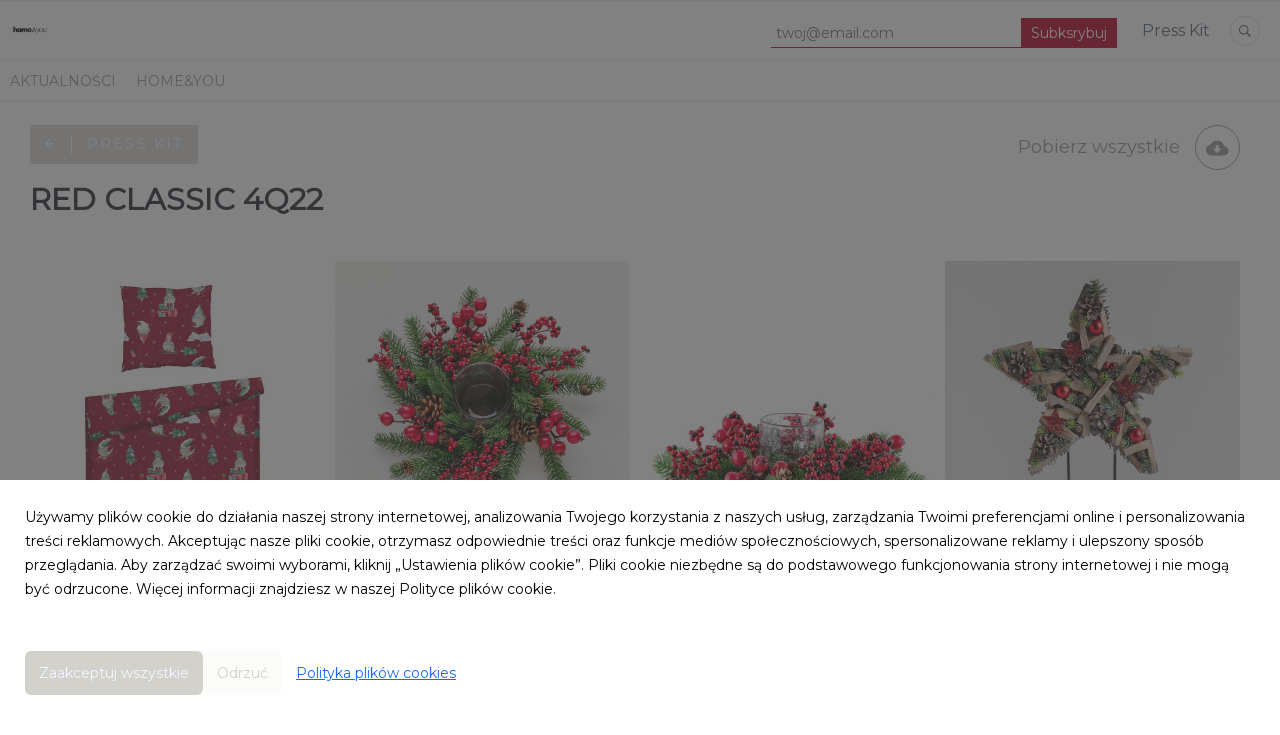

--- FILE ---
content_type: text/html; charset=utf-8
request_url: https://pressroom.home-you.com/presskits/red-classic-4q22/6/page
body_size: 8087
content:
<!DOCTYPE html>
<html lang="pl">
<head>
  <meta charset="utf-8">
  

  <meta content="summary" name="twitter:card" /><link href="https://pressroom.home-you.com/presskits/red-classic-4q22" rel="canonical" /><title>RED CLASSIC 4Q22 - Press Kits - home&amp;you press room</title><meta content="RED CLASSIC 4Q22 - Press Kits - home&amp;you press room" name="twitter:title" /><meta content="RED CLASSIC 4Q22 - Press Kits - home&amp;you press room" property="og:title" /><meta content="homeandyou, pressroom, home you, wnętrze, design, dekoracje, dodatki, home decor, akcesoria, dom, urządzanie" name="keywords" /><meta content="home&amp;you press room" name="description" /><meta content="home&amp;you press room" property="og:description" /><meta content="home&amp;you press room" name="twitter:description" /><meta content="https://prowly-prod.s3.eu-west-1.amazonaws.com/uploads/PressRoom/2252/cover_photo/1211fd11de16362ea11be6cbf041f770.png" property="og:image" /><meta content="https://prowly-prod.s3.eu-west-1.amazonaws.com/uploads/PressRoom/2252/cover_photo/1211fd11de16362ea11be6cbf041f770.png" name="twitter:image:src" />
  <meta content="IE=edge,chrome=1" http-equiv="X-UA-Compatible">
  <meta content="pl" http-equiv="Content-Language">
  <meta name="viewport" content="width=device-width, initial-scale=1.0">
  <style>
      html {
        display: none;
      }
  </style>
    <link rel="alternate" type="application/rss+xml" title="RSS" href=//pressroom.home-you.com/rss>
  <meta content="on" http-equiv="x-dns-prefetch-control" /><link href="https://googletagmanager.com" rel="dns-prefetch" /><link href="https://google-analytics.com" rel="dns-prefetch" /><link href="https://googleadservices.com" rel="dns-prefetch" /><link href="https://cdn.heapanalytics.com" rel="dns-prefetch" /><link href="https://widget.intercom.io" rel="dns-prefetch" /><link href="https://connect.facebook.net" rel="dns-prefetch" />
  <link href="https://prowly-prod.s3.eu-west-1.amazonaws.com/uploads/5986/journals/2252/favicon/image/apple_touch_icon-27ec47c76f58017f7cd4b6169ecbb8c5.png" rel="apple-touch-icon" sizes="180x180" /><link href="https://prowly-prod.s3.eu-west-1.amazonaws.com/uploads/5986/journals/2252/favicon/image/icon_32-cc14af6ef75f14865c33b0a59b39eba3.png" rel="icon" sizes="32x32" type="image/png" /><link href="https://prowly-prod.s3.eu-west-1.amazonaws.com/uploads/5986/journals/2252/favicon/image/icon_16-e3a0a5398dc5f03ed82292bc6a9b34c4.png" rel="icon" sizes="16x16" type="image/png" />
  <script nonce="5uopVHGoa7TmGC1kYsN9ImH1MS2s7vAv9iyUrKZFdps="> </script>
    <link rel="preload" media="screen" href="//pressroom.home-you.com/assets/core_2_theme/all-4ac8691471c3af6079b1655191de50b07c752e59a6c425b34f3354612f5d839d.css" as="style" data-turbolinks-track="true" />
    <script nonce="5uopVHGoa7TmGC1kYsN9ImH1MS2s7vAv9iyUrKZFdps=">
      document.querySelector('link[rel="preload"]').onload = function() {
        this.rel = 'stylesheet';
      };
    </script>
      <style media="screen" type="text/css">
      .bg-client--base, .turbolinks-progress-bar {
        background: #d3d1cc;
      }
      .bg-client--alpha-0, .bg-client--alpha {
        background: rgba(211,209,204,0.8);
      }
      .bg-client--alpha-0-1, .bg-client--alpha-1 {
        background: rgba(211,209,204,0.7);
      }
      .bg-client--alpha-0-2, .bg-client--alpha-2 {
        background: rgba(211,209,204,0.6);
      }
      .bg-client--alpha-0-3, .bg-client--alpha-3 {
        background: rgba(211,209,204,0.5);
      }
      .bg-client--alpha-0-4, .bg-client--alpha-4 {
        background: rgba(211,209,204,0.4);
      }
      .bg-client--alpha-0-5, .bg-client--alpha-5 {
        background: rgba(211,209,204,0.3);
      }
      .bg-client--alpha-0-6, .bg-client--alpha-6 {
        background: rgba(211,209,204,0.1);
      }
      .bg-client--hover:hover {
        background: #d3d1cc;
      }
      .color-client--base {
        color: #d3d1cc;
      }
      .color-client--hover:hover {
        color: #d3d1cc;
      }
      .svg-client--hover:hover svg path {
        fill: #d3d1cc;
      }
      .border-client, .border--client {
        border: 1px solid #d3d1cc;
      }
      .border-client--base, .border--client--base {
        border-color: #d3d1cc !important;
      }
      .border-client--hover:hover, .border--client--hover:hover {
        border: 1px solid #d3d1cc !important;
      }
      .shadow-client--hover:hover, .shadow--client--hover:hover {
        box-shadow: 0px 0px 1px 6px rgba(211,209,204,0.1) !important;
      }
      .shadow-client--hover-2:hover, .shadow--client--hover-2:hover {
        box-shadow: 0px 0px 0px 3px rgba(211,209,204,0.3) !important;
      }
      .border-client--bottom {
        border-bottom: 3px solid #d3d1cc;
      }
      .border-client--top {
        border-top: 3px solid #d3d1cc;
      }
    </style>

  <link href="https://fonts.googleapis.com" rel="preconnect" /><link crossorigin="" href="https://fonts.gstatic.com" rel="preconnect" /><link href="https://fonts.googleapis.com/css2?family=Montserrat&amp;family=Montserrat&amp;display=swap" rel="stylesheet" /><style media="screen" type="text/css"> .header-font { font-family: Montserrat} body, .text-font { font-family:  Montserrat}</style>
  <script nonce="5uopVHGoa7TmGC1kYsN9ImH1MS2s7vAv9iyUrKZFdps="> docReady(function() {   if(getCookie('cookies-agreement') === "true") {     loadScripts();   } }); function loadScripts() {   loadTwitterScripts();   loadFacebookConnect();   loadInstagram(); } function loadInstagram() {   var twitter=document.createElement('script');   twitter.setAttribute("type","text/javascript");   twitter.setAttribute("id","instagram-script");   twitter.setAttribute("async","");   twitter.setAttribute("defer","");   twitter.setAttribute("src","//platform.instagram.com/en_US/embeds.js");   document.getElementsByTagName("head")[0].appendChild(twitter); } function loadTwitterScripts() {   var twitter=document.createElement('script');   twitter.setAttribute("type","text/javascript");   twitter.setAttribute("id","twitter-wjs");   twitter.setAttribute("async","");   twitter.setAttribute("defer","");   twitter.setAttribute("src","//platform.twitter.com/widgets.js");   document.getElementsByTagName("head")[0].appendChild(twitter); } function loadFacebookConnect() {   var facebook=document.createElement('script');   facebook.setAttribute("type","text/javascript");   facebook.setAttribute("id","facebook-script");   facebook.append(`    (function(d, s, id){   var js, fjs = d.getElementsByTagName(s)[0];   if (d.getElementById(id)) {return;}   js = d.createElement(s); js.id = id;   js.src = "https://connect.facebook.net/en_US/sdk.js";   fjs.parentNode.insertBefore(js, fjs);   }(document, 'script', 'facebook-jssdk'));`);   document.getElementsByTagName("head")[0].appendChild(facebook); } function getCookie(key) {   var keyValue = document.cookie.match('(^|;) ?' + key + '=([^;]*)(;|$)');   return keyValue ? keyValue[2] : null; } function docReady(fn) {   if (document.readyState === "complete" || document.readyState === "interactive") {       setTimeout(fn, 1);   } else {       document.addEventListener("DOMContentLoaded", fn);   } }</script>
  
  
  
  
  <script nonce="5uopVHGoa7TmGC1kYsN9ImH1MS2s7vAv9iyUrKZFdps="> function getCookie(key) {   var keyValue = document.cookie.match('(^|;) ?' + key + '=([^;]*)(;|$)');   return keyValue ? keyValue[2] : null; } function docReady(fn) {   if (document.readyState === "complete" || document.readyState === "interactive") {       setTimeout(fn, 1);   } else {      document.addEventListener("DOMContentLoaded", fn);   } }</script>
  
</head>
<body>
  
  <div class="pr-menu-wrapper pr-menu-upper-mobile"><div class="pr-menu pr-menu-upper"><div class="pr-menu-upper-name"><a href="/" rel="" target="" title="home&amp;you"><img alt="home&amp;you logo" class="pr-menu-logo" src="https://prowly-prod.s3.eu-west-1.amazonaws.com/uploads/press_rooms/company_logos/2252/7d6c653cb7db23838b7b3581e6cc0d07.jpg" /></a></div><div class="pr-menu-list-toggle-static margin-right--large"><i class="ion-android-menu pr-menu-mobile-open"></i></div><div class="pr-menu-list-toggle margin-right--large"><i class="ion-android-menu pr-menu-mobile-open"></i></div><div class="display-none--sm padding-right--base"><ul class="pr-menu-list"><div class="newsletter-menu_bar margin-top--small"><div class="form__content-menu flex--right"><div class="errors-container"></div><div class="form-container form__content-menu"><form novalidate="novalidate" action="/journal_newsletter/subscribe" accept-charset="UTF-8" method="post"><input type="hidden" name="authenticity_token" value="em-KSgTe9IB442-4kjh60BlWrZTLaAJxn3NHIE7redrjKNyNh9TQeYLwldHL6GDQ-oIthf5nQQIl_A5tcQUVEQ" autocomplete="off" /><input class="form__input-menu pr-text--medium header-font" name="your_name" placeholder="Your name" style="display: none !important;" type="text" /><input class="form__input-menu pr-text--medium header-font" name="email" placeholder="twoj@email.com" style="border-bottom: 1px solid #bb0329" type="email" /><input name="presenter" type="hidden" value="menu_bar" /><input name="url" type="hidden" value="https://pressroom.home-you.com/presskits/red-classic-4q22/6/page" /><input class="form__button-menu pr-text--large header-font pr-font--condensed color-white" style="background-color: #bb0329" type="submit" value="Subksrybuj" /></form></div></div></div><li class="pr-menu-list-item pr-pr-menu-list-item--alt pr-menu-presskit"><a class="pr-menu-list-item pr-font--condensed header-font" href="/presskits">Press Kit</a></li><li class="pr-menu-list-item pr-pr-menu-list-item--alt"><a class="pr-menu-list-item" href="/search"><i class="ion-ios-search-strong pr-menu-list-item-icon"></i></a></li></ul></div></div><div class="pr-menu pr-menu-lower"><ul class="pr-menu-list flex--space-between flex--grow"><div class="pr-tabs--responsive"><ul class="pr-menu--responsive"><li class="pr-menu-list-item pr-menu-list-item--bottom pr-font--condensed header-font"><a class="pr-font--condensed" href="/releases/news">Aktualności</a></li><li class="pr-menu-list-item pr-menu-list-item--bottom pr-font--condensed header-font"><a class="pr-font--condensed" href="/releases/homeyou">home&amp;you</a></li></ul><div class="pr-menu-more--responsive"><button class="pr-menu-list-item pr-font--uppercase pr-menu-list-item--bottom pr-font--condensed header-font" id="menu-bottom-toggle">Więcej<div class="ion-android-arrow-down flex--right margin-left--base" id="menu-bottom-toggle"></div></button><ul class="pr-menu-list-dropdown"></ul></div></div></ul></div><div class="pr-menu-mobile-container pr-menu pr-menu-mobile"><div class="pr-menu pr-menu-upper" style="position: fixed; top: 0; border: 1px solid #ededed;"><div class="pr-menu-upper-name"><a href="/" rel="" target="" title="home&amp;you"><img alt="home&amp;you logo" class="pr-menu-logo" src="https://prowly-prod.s3.eu-west-1.amazonaws.com/uploads/press_rooms/company_logos/2252/7d6c653cb7db23838b7b3581e6cc0d07.jpg" /></a></div><div class="pr-menu-list-toggle-close margin-right--large"><i class="ion-android-close pr-menu-mobile-close pr-font--dark"></i></div></div><div class="flex--vertical flex--space-between"></div><ul class="pr-menu-list pr-menu-list-mobile"><li class="pr-menu-list-item pr-menu-list-item-mobile"><i class="ion-search pr-input__icon pr-text--xxxlarge margin-left--small margin-right--base"></i><div class="pr-menu-list-item header-font"><form action="/search" accept-charset="UTF-8" method="get"><input type="search" name="q" id="q" value="" placeholder="Szukaj" class="pr-menu-search-mobile" /></form></div></li><li class="pr-menu-list-item pr-menu-list-item-mobile"><a class="pr-menu-list-item pr-font--condensed-regular header-font" href="/releases/news">Aktualności</a></li><li class="pr-menu-list-item pr-menu-list-item-mobile"><a class="pr-menu-list-item pr-font--condensed-regular header-font" href="/releases/homeyou">home&amp;you</a></li><li class="pr-menu-list-item pr-menu-list-item-mobile pr-text--normal"><a class="pr-menu-list-item pr-font--condensed-regular header-font" href="/presskits">Press Kit</a></li></ul><div class="flex flex--horizontal flex--space-between pr-menu-footer padding-bottom--base"><ul class="flex flex--horizontal"></ul><div class="flex flex--horizontal"><div class="flex padding-right--small pr-mobile-menu--socialmedia"><a target="_blank" alt="twitter" rel="nofollow" href="https://twitter.com/intent/tweet?text=https://pressroom.home-you.com/presskits/red-classic-4q22/6/page"><svg class="pr-header--large menu__list-item--icon padding-right--medium padding-left--small" viewBox="0 0 1200 1227" xmlns="http://www.w3.org/2000/svg"><path d="M714.163 519.284L1160.89 0H1055.03L667.137 450.887L357.328 0H0L468.492 681.821L0 1226.37H105.866L515.491 750.218L842.672 1226.37H1200L714.137 519.284H714.163ZM569.165 687.828L521.697 619.934L144.011 79.6944H306.615L611.412 515.685L658.88 583.579L1055.08 1150.3H892.476L569.165 687.854V687.828Z"></path></svg></a><a target="_blank" class="" alt="facebook" rel="nofollow" href="https://www.facebook.com/sharer/sharer.php?u=https://pressroom.home-you.com/presskits/red-classic-4q22/6/page"><i class="ion-social-facebook pr-header--large menu__list-item--icon padding-right--medium padding-left--small"></i></a><a target="_blank" class="" alt="linkedin" rel="nofollow" href="https://www.linkedin.com/shareArticle?mini=true&amp;url=https://pressroom.home-you.com/presskits/red-classic-4q22/6/page"><i class="ion-social-linkedin pr-header--large menu__list-item--icon padding-right--medium padding-left--small"></i></a></div></div></div></div></div><div class="pr-menu-margin pr-presskit-tab-grid"><div class="pr-presskit pr-presskit-grid pr-menu-margin__top"><div class="flex--space-between flex--top"><div class="flex--left"><a href="/presskits"><div class="flex flex--left pr-presskit--return-container bg-client--alpha pr-text--medium pr-text--medium-spacing pr-font--inverted"><div class="pr-presskit--return"><i class="ion-android-arrow-back padding-right--medium"></i></div><div class="pr-font--condensed">Press Kit</div></div></a></div><div class="flex--right flex--top pr-presskit-no-mobile" presskit="8811"><h3 class="pr-header--xxsmall header-font pr-font--regular header--custom margin-right--medium presskit-no-mobile pr-font--condensed">Pobierz wszystkie</h3><object class="margin-right--base"><a class="display-none--sm pr-presskit-download" data-alert="Przepraszamy, pojawił się błąd. Prosimy spróbować później." data-tooltip="inline" href="#" id="8811" target="_self"><i class="pr-icon pr-icon--large ion-android-download color-client--hover border-client--hover"></i></a><div class="attachments-download-spinner hide display--none"><div class="spinner--dots"><div class="bg-client--base bounce0"></div><div class="bg-client--base bounce1"></div><div class="bg-client--base bounce2"></div></div></div></object></div></div><div class="flex--space-between padding-bottom--none flex--top"><div class="flex--left"><h2 class="pr-header--small pr-font--dark pr-font--bold header-font text--main">RED CLASSIC 4Q22</h2></div></div></div></div><div class="pr-presskits-margin"><div class="pr-presskit-grid" data-columns=""><div class="pr-presskit-single-item"><img alt="HOME&amp;YOU_169,99 PLN_63989-CZE-C1420-BN GNOMIO POŚCIEL BAWEŁNIANA.JPG" class="pr-presskit-item--background" src="https://prowly-prod.s3.eu-west-1.amazonaws.com/uploads/5986/assets/472704/large-d8472e5bf48a2df1b5fea404e781013e.jpg" /><div class="pr-presskit-grid__item-container"><h6 class="pr-presskit-item--header pr-font--bold header-font pr-font--condensed-regular">HOME&YOU_169,99 PLN_63989-CZE-C1420-BN GNOMIO POŚCIEL BAWEŁNIANA.JPG</h6><p class="pr-presskit-item--description pr-font--light header-font"></p><div class="flex--horizontal flex--space-between"><div class="flex--horizontal flex--left pr-presskit-item--header pr-font--bold header-font pr-font--condensed-regular">255 KB</div><div class="flex--horizontal flex--right"><object><a download="https://prowly-prod.s3.eu-west-1.amazonaws.com/uploads/5986/assets/472704/original-cc6d51b49f67b87e8dc1ec6bfc4dad4d.jpg" href="https://prowly-prod.s3.eu-west-1.amazonaws.com/uploads/5986/assets/472704/original-cc6d51b49f67b87e8dc1ec6bfc4dad4d.jpg" target="_blank"><i class="pr-presskit__footer-2 pr-shape--circle pr-shape--normal ion-android-download color-client--base" style="background: white; margin: 5px 5px 15px 5px"></i></a></object></div></div></div></div><div class="pr-presskit-single-item"><img alt="HOME&amp;YOU_169,99 PLN_59266-CZE-ŚWCZN-BN BERRIOS ŚWIECZNIK.JPG" class="pr-presskit-item--background" src="https://prowly-prod.s3.eu-west-1.amazonaws.com/uploads/5986/assets/472703/large-0c6d41639c576ddce80f9a4f46c8e22e.jpg" /><div class="pr-presskit-grid__item-container"><h6 class="pr-presskit-item--header pr-font--bold header-font pr-font--condensed-regular">HOME&YOU_169,99 PLN_59266-CZE-ŚWCZN-BN BERRIOS ŚWIECZNIK.JPG</h6><p class="pr-presskit-item--description pr-font--light header-font"></p><div class="flex--horizontal flex--space-between"><div class="flex--horizontal flex--left pr-presskit-item--header pr-font--bold header-font pr-font--condensed-regular">3,78 MB</div><div class="flex--horizontal flex--right"><object><a download="https://prowly-prod.s3.eu-west-1.amazonaws.com/uploads/5986/assets/472703/original-53cd6f2154b2e80ca4251a3523ba1d86.jpg" href="https://prowly-prod.s3.eu-west-1.amazonaws.com/uploads/5986/assets/472703/original-53cd6f2154b2e80ca4251a3523ba1d86.jpg" target="_blank"><i class="pr-presskit__footer-2 pr-shape--circle pr-shape--normal ion-android-download color-client--base" style="background: white; margin: 5px 5px 15px 5px"></i></a></object></div></div></div></div><div class="pr-presskit-single-item"><img alt="HOME&amp;YOU_169,99 PLN_59266-CZE-ŚWCZN-BN BERRIOS ŚWIECZNIK (1).JPG" class="pr-presskit-item--background" src="https://prowly-prod.s3.eu-west-1.amazonaws.com/uploads/5986/assets/472702/large-e179b4f91e8dd6bf5dba38236f6b334e.jpg" /><div class="pr-presskit-grid__item-container"><h6 class="pr-presskit-item--header pr-font--bold header-font pr-font--condensed-regular">HOME&YOU_169,99 PLN_59266-CZE-ŚWCZN-BN BERRIOS ŚWIECZNIK (1).JPG</h6><p class="pr-presskit-item--description pr-font--light header-font"></p><div class="flex--horizontal flex--space-between"><div class="flex--horizontal flex--left pr-presskit-item--header pr-font--bold header-font pr-font--condensed-regular">2,99 MB</div><div class="flex--horizontal flex--right"><object><a download="https://prowly-prod.s3.eu-west-1.amazonaws.com/uploads/5986/assets/472702/original-c99e4d7acd02f2bc19d0f70922cfe590.jpg" href="https://prowly-prod.s3.eu-west-1.amazonaws.com/uploads/5986/assets/472702/original-c99e4d7acd02f2bc19d0f70922cfe590.jpg" target="_blank"><i class="pr-presskit__footer-2 pr-shape--circle pr-shape--normal ion-android-download color-client--base" style="background: white; margin: 5px 5px 15px 5px"></i></a></object></div></div></div></div><div class="pr-presskit-single-item"><img alt="HOME&amp;YOU_159,99 PLN_63378-CZE-H0045-BN STARFULG2 STROIK.JPG" class="pr-presskit-item--background" src="https://prowly-prod.s3.eu-west-1.amazonaws.com/uploads/5986/assets/472701/large-0500195d4aebb3896167bed3c25f33b7.jpg" /><div class="pr-presskit-grid__item-container"><h6 class="pr-presskit-item--header pr-font--bold header-font pr-font--condensed-regular">HOME&YOU_159,99 PLN_63378-CZE-H0045-BN STARFULG2 STROIK.JPG</h6><p class="pr-presskit-item--description pr-font--light header-font"></p><div class="flex--horizontal flex--space-between"><div class="flex--horizontal flex--left pr-presskit-item--header pr-font--bold header-font pr-font--condensed-regular">2,85 MB</div><div class="flex--horizontal flex--right"><object><a download="https://prowly-prod.s3.eu-west-1.amazonaws.com/uploads/5986/assets/472701/original-0d53ef73cb862ac494d428e935da2ae8.jpg" href="https://prowly-prod.s3.eu-west-1.amazonaws.com/uploads/5986/assets/472701/original-0d53ef73cb862ac494d428e935da2ae8.jpg" target="_blank"><i class="pr-presskit__footer-2 pr-shape--circle pr-shape--normal ion-android-download color-client--base" style="background: white; margin: 5px 5px 15px 5px"></i></a></object></div></div></div></div><div class="pr-presskit-single-item"><img alt="HOME&amp;YOU_159,99 PLN_63378-CZE-H0045-BN STARFULG2 STROIK (2).JPG" class="pr-presskit-item--background" src="https://prowly-prod.s3.eu-west-1.amazonaws.com/uploads/5986/assets/472700/large-189afd0133fe9e24a0a0600c85ab589a.jpg" /><div class="pr-presskit-grid__item-container"><h6 class="pr-presskit-item--header pr-font--bold header-font pr-font--condensed-regular">HOME&YOU_159,99 PLN_63378-CZE-H0045-BN STARFULG2 STROIK (2).JPG</h6><p class="pr-presskit-item--description pr-font--light header-font"></p><div class="flex--horizontal flex--space-between"><div class="flex--horizontal flex--left pr-presskit-item--header pr-font--bold header-font pr-font--condensed-regular">5,03 MB</div><div class="flex--horizontal flex--right"><object><a download="https://prowly-prod.s3.eu-west-1.amazonaws.com/uploads/5986/assets/472700/original-2e689606327ccaaaf7731dc389611670.jpg" href="https://prowly-prod.s3.eu-west-1.amazonaws.com/uploads/5986/assets/472700/original-2e689606327ccaaaf7731dc389611670.jpg" target="_blank"><i class="pr-presskit__footer-2 pr-shape--circle pr-shape--normal ion-android-download color-client--base" style="background: white; margin: 5px 5px 15px 5px"></i></a></object></div></div></div></div><div class="pr-presskit-single-item"><img alt="HOME&amp;YOU_159,99 PLN_63378-CZE-H0045-BN STARFULG2 STROIK (1).JPG" class="pr-presskit-item--background" src="https://prowly-prod.s3.eu-west-1.amazonaws.com/uploads/5986/assets/472699/large-8a4a50db280979ba38618b925d718f54.jpg" /><div class="pr-presskit-grid__item-container"><h6 class="pr-presskit-item--header pr-font--bold header-font pr-font--condensed-regular">HOME&YOU_159,99 PLN_63378-CZE-H0045-BN STARFULG2 STROIK (1).JPG</h6><p class="pr-presskit-item--description pr-font--light header-font"></p><div class="flex--horizontal flex--space-between"><div class="flex--horizontal flex--left pr-presskit-item--header pr-font--bold header-font pr-font--condensed-regular">2,84 MB</div><div class="flex--horizontal flex--right"><object><a download="https://prowly-prod.s3.eu-west-1.amazonaws.com/uploads/5986/assets/472699/original-d0048c55ab9abc0f22533b3b3a602773.jpg" href="https://prowly-prod.s3.eu-west-1.amazonaws.com/uploads/5986/assets/472699/original-d0048c55ab9abc0f22533b3b3a602773.jpg" target="_blank"><i class="pr-presskit__footer-2 pr-shape--circle pr-shape--normal ion-android-download color-client--base" style="background: white; margin: 5px 5px 15px 5px"></i></a></object></div></div></div></div><div class="pr-presskit-single-item"><img alt="HOME&amp;YOU_159,99 PLN_18647-CZE9-POJEM-BN SACK POJEMNIK.JPG" class="pr-presskit-item--background" src="https://prowly-prod.s3.eu-west-1.amazonaws.com/uploads/5986/assets/472698/large-eff0c5a154e928fb4393a8bfd1139a3e.jpg" /><div class="pr-presskit-grid__item-container"><h6 class="pr-presskit-item--header pr-font--bold header-font pr-font--condensed-regular">HOME&YOU_159,99 PLN_18647-CZE9-POJEM-BN SACK POJEMNIK.JPG</h6><p class="pr-presskit-item--description pr-font--light header-font"></p><div class="flex--horizontal flex--space-between"><div class="flex--horizontal flex--left pr-presskit-item--header pr-font--bold header-font pr-font--condensed-regular">2,91 MB</div><div class="flex--horizontal flex--right"><object><a download="https://prowly-prod.s3.eu-west-1.amazonaws.com/uploads/5986/assets/472698/original-4d64297a1eb521cd5e4bf3925f6eefd1.jpg" href="https://prowly-prod.s3.eu-west-1.amazonaws.com/uploads/5986/assets/472698/original-4d64297a1eb521cd5e4bf3925f6eefd1.jpg" target="_blank"><i class="pr-presskit__footer-2 pr-shape--circle pr-shape--normal ion-android-download color-client--base" style="background: white; margin: 5px 5px 15px 5px"></i></a></object></div></div></div></div><div class="pr-presskit-single-item"><img alt="HOME&amp;YOU_149,99 PLN_70795-ZŁO-BN-H0035 SHINESSO STROIK.JPG" class="pr-presskit-item--background" src="https://prowly-prod.s3.eu-west-1.amazonaws.com/uploads/5986/assets/472697/large-8b9f7aa23b5cfb0b4084fe82ba9daf0d.jpg" /><div class="pr-presskit-grid__item-container"><h6 class="pr-presskit-item--header pr-font--bold header-font pr-font--condensed-regular">HOME&YOU_149,99 PLN_70795-ZŁO-BN-H0035 SHINESSO STROIK.JPG</h6><p class="pr-presskit-item--description pr-font--light header-font"></p><div class="flex--horizontal flex--space-between"><div class="flex--horizontal flex--left pr-presskit-item--header pr-font--bold header-font pr-font--condensed-regular">3,08 MB</div><div class="flex--horizontal flex--right"><object><a download="https://prowly-prod.s3.eu-west-1.amazonaws.com/uploads/5986/assets/472697/original-2943192980ed0e4f5a3594a71e7cc216.jpg" href="https://prowly-prod.s3.eu-west-1.amazonaws.com/uploads/5986/assets/472697/original-2943192980ed0e4f5a3594a71e7cc216.jpg" target="_blank"><i class="pr-presskit__footer-2 pr-shape--circle pr-shape--normal ion-android-download color-client--base" style="background: white; margin: 5px 5px 15px 5px"></i></a></object></div></div></div></div><div class="pr-presskit-single-item"><img alt="HOME&amp;YOU_149,99 PLN_70795-ZŁO-BN-H0035 SHINESSO STROIK (1).JPG" class="pr-presskit-item--background" src="https://prowly-prod.s3.eu-west-1.amazonaws.com/uploads/5986/assets/472696/large-7ad698e4fb88df93cb2e477cbc42ead6.jpg" /><div class="pr-presskit-grid__item-container"><h6 class="pr-presskit-item--header pr-font--bold header-font pr-font--condensed-regular">HOME&YOU_149,99 PLN_70795-ZŁO-BN-H0035 SHINESSO STROIK (1).JPG</h6><p class="pr-presskit-item--description pr-font--light header-font"></p><div class="flex--horizontal flex--space-between"><div class="flex--horizontal flex--left pr-presskit-item--header pr-font--bold header-font pr-font--condensed-regular">3,52 MB</div><div class="flex--horizontal flex--right"><object><a download="https://prowly-prod.s3.eu-west-1.amazonaws.com/uploads/5986/assets/472696/original-8d66881a1ae376024488c5ebd5df296c.jpg" href="https://prowly-prod.s3.eu-west-1.amazonaws.com/uploads/5986/assets/472696/original-8d66881a1ae376024488c5ebd5df296c.jpg" target="_blank"><i class="pr-presskit__footer-2 pr-shape--circle pr-shape--normal ion-android-download color-client--base" style="background: white; margin: 5px 5px 15px 5px"></i></a></object></div></div></div></div><div class="pr-presskit-single-item"><img alt="HOME&amp;YOU_149,99 PLN_63569-CZE-WIANE-BN BAYAS WIANEK.JPG" class="pr-presskit-item--background" src="https://prowly-prod.s3.eu-west-1.amazonaws.com/uploads/5986/assets/472695/large-45be506823e577601ab97d6b6ed76ffc.jpg" /><div class="pr-presskit-grid__item-container"><h6 class="pr-presskit-item--header pr-font--bold header-font pr-font--condensed-regular">HOME&YOU_149,99 PLN_63569-CZE-WIANE-BN BAYAS WIANEK.JPG</h6><p class="pr-presskit-item--description pr-font--light header-font"></p><div class="flex--horizontal flex--space-between"><div class="flex--horizontal flex--left pr-presskit-item--header pr-font--bold header-font pr-font--condensed-regular">9,8 MB</div><div class="flex--horizontal flex--right"><object><a download="https://prowly-prod.s3.eu-west-1.amazonaws.com/uploads/5986/assets/472695/original-7abbda48391ffc3f3110465723f39aaf.jpg" href="https://prowly-prod.s3.eu-west-1.amazonaws.com/uploads/5986/assets/472695/original-7abbda48391ffc3f3110465723f39aaf.jpg" target="_blank"><i class="pr-presskit__footer-2 pr-shape--circle pr-shape--normal ion-android-download color-client--base" style="background: white; margin: 5px 5px 15px 5px"></i></a></object></div></div></div></div><div class="pr-presskit-single-item"><img alt="HOME&amp;YOU_149,99 PLN_63569-CZE-WIANE-BN BAYAS WIANEK (1).JPG" class="pr-presskit-item--background" src="https://prowly-prod.s3.eu-west-1.amazonaws.com/uploads/5986/assets/472694/large-97578647ed6ef18c65283d05d827ec1c.jpg" /><div class="pr-presskit-grid__item-container"><h6 class="pr-presskit-item--header pr-font--bold header-font pr-font--condensed-regular">HOME&YOU_149,99 PLN_63569-CZE-WIANE-BN BAYAS WIANEK (1).JPG</h6><p class="pr-presskit-item--description pr-font--light header-font"></p><div class="flex--horizontal flex--space-between"><div class="flex--horizontal flex--left pr-presskit-item--header pr-font--bold header-font pr-font--condensed-regular">3,82 MB</div><div class="flex--horizontal flex--right"><object><a download="https://prowly-prod.s3.eu-west-1.amazonaws.com/uploads/5986/assets/472694/original-5fb2802fd9bde4d7ee416dfc1a0bb2ca.jpg" href="https://prowly-prod.s3.eu-west-1.amazonaws.com/uploads/5986/assets/472694/original-5fb2802fd9bde4d7ee416dfc1a0bb2ca.jpg" target="_blank"><i class="pr-presskit__footer-2 pr-shape--circle pr-shape--normal ion-android-download color-client--base" style="background: white; margin: 5px 5px 15px 5px"></i></a></object></div></div></div></div><div class="pr-presskit-single-item"><img alt="HOME&amp;YOU_149,99 PLN_63479-CZE9-PATER-BN HAPPYSANTA 2 PATERA.JPG" class="pr-presskit-item--background" src="https://prowly-prod.s3.eu-west-1.amazonaws.com/uploads/5986/assets/472693/large-d0f24b9219ba4f134abc604e8b8861f7.jpg" /><div class="pr-presskit-grid__item-container"><h6 class="pr-presskit-item--header pr-font--bold header-font pr-font--condensed-regular">HOME&YOU_149,99 PLN_63479-CZE9-PATER-BN HAPPYSANTA 2 PATERA.JPG</h6><p class="pr-presskit-item--description pr-font--light header-font"></p><div class="flex--horizontal flex--space-between"><div class="flex--horizontal flex--left pr-presskit-item--header pr-font--bold header-font pr-font--condensed-regular">2,79 MB</div><div class="flex--horizontal flex--right"><object><a download="https://prowly-prod.s3.eu-west-1.amazonaws.com/uploads/5986/assets/472693/original-7918f13652599538599f5ff011f11930.jpg" href="https://prowly-prod.s3.eu-west-1.amazonaws.com/uploads/5986/assets/472693/original-7918f13652599538599f5ff011f11930.jpg" target="_blank"><i class="pr-presskit__footer-2 pr-shape--circle pr-shape--normal ion-android-download color-client--base" style="background: white; margin: 5px 5px 15px 5px"></i></a></object></div></div></div></div><div class="pr-presskit-single-item"><img alt="HOME&amp;YOU_149,99 PLN_63479-CZE9-PATER-BN HAPPYSANTA 2 PATERA (1).JPG" class="pr-presskit-item--background" src="https://prowly-prod.s3.eu-west-1.amazonaws.com/uploads/5986/assets/472692/large-326dde35aa07ef6c1d5102159919167e.jpg" /><div class="pr-presskit-grid__item-container"><h6 class="pr-presskit-item--header pr-font--bold header-font pr-font--condensed-regular">HOME&YOU_149,99 PLN_63479-CZE9-PATER-BN HAPPYSANTA 2 PATERA (1).JPG</h6><p class="pr-presskit-item--description pr-font--light header-font"></p><div class="flex--horizontal flex--space-between"><div class="flex--horizontal flex--left pr-presskit-item--header pr-font--bold header-font pr-font--condensed-regular">3,58 MB</div><div class="flex--horizontal flex--right"><object><a download="https://prowly-prod.s3.eu-west-1.amazonaws.com/uploads/5986/assets/472692/original-cce841d7aa85072cc33c13146c97cafd.jpg" href="https://prowly-prod.s3.eu-west-1.amazonaws.com/uploads/5986/assets/472692/original-cce841d7aa85072cc33c13146c97cafd.jpg" target="_blank"><i class="pr-presskit__footer-2 pr-shape--circle pr-shape--normal ion-android-download color-client--base" style="background: white; margin: 5px 5px 15px 5px"></i></a></object></div></div></div></div><div class="pr-presskit-single-item"><img alt="HOME&amp;YOU_149,99 PLN_63377-MIX-H0035-BN SHINESS STROIK.JPG" class="pr-presskit-item--background" src="https://prowly-prod.s3.eu-west-1.amazonaws.com/uploads/5986/assets/472691/large-47a00d78685f3f70bcfda0b48f36a65a.jpg" /><div class="pr-presskit-grid__item-container"><h6 class="pr-presskit-item--header pr-font--bold header-font pr-font--condensed-regular">HOME&YOU_149,99 PLN_63377-MIX-H0035-BN SHINESS STROIK.JPG</h6><p class="pr-presskit-item--description pr-font--light header-font"></p><div class="flex--horizontal flex--space-between"><div class="flex--horizontal flex--left pr-presskit-item--header pr-font--bold header-font pr-font--condensed-regular">3,07 MB</div><div class="flex--horizontal flex--right"><object><a download="https://prowly-prod.s3.eu-west-1.amazonaws.com/uploads/5986/assets/472691/original-a6f8af5382166bf269141c5de129f41c.jpg" href="https://prowly-prod.s3.eu-west-1.amazonaws.com/uploads/5986/assets/472691/original-a6f8af5382166bf269141c5de129f41c.jpg" target="_blank"><i class="pr-presskit__footer-2 pr-shape--circle pr-shape--normal ion-android-download color-client--base" style="background: white; margin: 5px 5px 15px 5px"></i></a></object></div></div></div></div><div class="pr-presskit-single-item"><img alt="HOME&amp;YOU_149,99 PLN_63377-MIX-H0035-BN SHINESS STROIK (1).JPG" class="pr-presskit-item--background" src="https://prowly-prod.s3.eu-west-1.amazonaws.com/uploads/5986/assets/472690/large-6fe6264c774c5c48231b7607a34986a3.jpg" /><div class="pr-presskit-grid__item-container"><h6 class="pr-presskit-item--header pr-font--bold header-font pr-font--condensed-regular">HOME&YOU_149,99 PLN_63377-MIX-H0035-BN SHINESS STROIK (1).JPG</h6><p class="pr-presskit-item--description pr-font--light header-font"></p><div class="flex--horizontal flex--space-between"><div class="flex--horizontal flex--left pr-presskit-item--header pr-font--bold header-font pr-font--condensed-regular">4,45 MB</div><div class="flex--horizontal flex--right"><object><a download="https://prowly-prod.s3.eu-west-1.amazonaws.com/uploads/5986/assets/472690/original-c609e84ed83e66b99aecf43a5fbcf4ba.jpg" href="https://prowly-prod.s3.eu-west-1.amazonaws.com/uploads/5986/assets/472690/original-c609e84ed83e66b99aecf43a5fbcf4ba.jpg" target="_blank"><i class="pr-presskit__footer-2 pr-shape--circle pr-shape--normal ion-android-download color-client--base" style="background: white; margin: 5px 5px 15px 5px"></i></a></object></div></div></div></div><div class="pr-presskit-single-item"><img alt="HOME&amp;YOU_139,99 PLN_70155-ZIE9-BN-PATER SACKA PATERA.JPG" class="pr-presskit-item--background" src="https://prowly-prod.s3.eu-west-1.amazonaws.com/uploads/5986/assets/472688/large-540841aef06e9bd0af523928722d467c.jpg" /><div class="pr-presskit-grid__item-container"><h6 class="pr-presskit-item--header pr-font--bold header-font pr-font--condensed-regular">HOME&YOU_139,99 PLN_70155-ZIE9-BN-PATER SACKA PATERA.JPG</h6><p class="pr-presskit-item--description pr-font--light header-font"></p><div class="flex--horizontal flex--space-between"><div class="flex--horizontal flex--left pr-presskit-item--header pr-font--bold header-font pr-font--condensed-regular">1,89 MB</div><div class="flex--horizontal flex--right"><object><a download="https://prowly-prod.s3.eu-west-1.amazonaws.com/uploads/5986/assets/472688/original-b8541828c2d53f34b2e5350d57de280f.jpg" href="https://prowly-prod.s3.eu-west-1.amazonaws.com/uploads/5986/assets/472688/original-b8541828c2d53f34b2e5350d57de280f.jpg" target="_blank"><i class="pr-presskit__footer-2 pr-shape--circle pr-shape--normal ion-android-download color-client--base" style="background: white; margin: 5px 5px 15px 5px"></i></a></object></div></div></div></div><div class="pr-presskit-single-item"><img alt="HOME&amp;YOU_139,99 PLN_70155-ZIE9-BN-PATER SACKA PATERA (1).JPG" class="pr-presskit-item--background" src="https://prowly-prod.s3.eu-west-1.amazonaws.com/uploads/5986/assets/472686/large-e1d157331a703e8a45762359c1debe4c.jpg" /><div class="pr-presskit-grid__item-container"><h6 class="pr-presskit-item--header pr-font--bold header-font pr-font--condensed-regular">HOME&YOU_139,99 PLN_70155-ZIE9-BN-PATER SACKA PATERA (1).JPG</h6><p class="pr-presskit-item--description pr-font--light header-font"></p><div class="flex--horizontal flex--space-between"><div class="flex--horizontal flex--left pr-presskit-item--header pr-font--bold header-font pr-font--condensed-regular">4,37 MB</div><div class="flex--horizontal flex--right"><object><a download="https://prowly-prod.s3.eu-west-1.amazonaws.com/uploads/5986/assets/472686/original-2c6882de7fdf0d26f3502da4b6a176f5.jpg" href="https://prowly-prod.s3.eu-west-1.amazonaws.com/uploads/5986/assets/472686/original-2c6882de7fdf0d26f3502da4b6a176f5.jpg" target="_blank"><i class="pr-presskit__footer-2 pr-shape--circle pr-shape--normal ion-android-download color-client--base" style="background: white; margin: 5px 5px 15px 5px"></i></a></object></div></div></div></div><div class="pr-presskit-single-item"><img alt="HOME&amp;YOU_139,99 PLN_64236-SRE-ŁAŃ-BN SABINE ŁAŃCUCH.JPG" class="pr-presskit-item--background" src="https://prowly-prod.s3.eu-west-1.amazonaws.com/uploads/5986/assets/472684/large-bba81751f4ee8183e282f2000553ec4b.jpg" /><div class="pr-presskit-grid__item-container"><h6 class="pr-presskit-item--header pr-font--bold header-font pr-font--condensed-regular">HOME&YOU_139,99 PLN_64236-SRE-ŁAŃ-BN SABINE ŁAŃCUCH.JPG</h6><p class="pr-presskit-item--description pr-font--light header-font"></p><div class="flex--horizontal flex--space-between"><div class="flex--horizontal flex--left pr-presskit-item--header pr-font--bold header-font pr-font--condensed-regular">4,54 MB</div><div class="flex--horizontal flex--right"><object><a download="https://prowly-prod.s3.eu-west-1.amazonaws.com/uploads/5986/assets/472684/original-33ef462f2c31bc422b1a10bd524ce41a.jpg" href="https://prowly-prod.s3.eu-west-1.amazonaws.com/uploads/5986/assets/472684/original-33ef462f2c31bc422b1a10bd524ce41a.jpg" target="_blank"><i class="pr-presskit__footer-2 pr-shape--circle pr-shape--normal ion-android-download color-client--base" style="background: white; margin: 5px 5px 15px 5px"></i></a></object></div></div></div></div><div class="pr-presskit-single-item"><img alt="HOME&amp;YOU_139,99 PLN_64236-SRE-ŁAŃ-BN SABINE ŁAŃCUCH (1).JPG" class="pr-presskit-item--background" src="https://prowly-prod.s3.eu-west-1.amazonaws.com/uploads/5986/assets/472682/large-31544dae71387c1cedd682a11b265579.jpg" /><div class="pr-presskit-grid__item-container"><h6 class="pr-presskit-item--header pr-font--bold header-font pr-font--condensed-regular">HOME&YOU_139,99 PLN_64236-SRE-ŁAŃ-BN SABINE ŁAŃCUCH (1).JPG</h6><p class="pr-presskit-item--description pr-font--light header-font"></p><div class="flex--horizontal flex--space-between"><div class="flex--horizontal flex--left pr-presskit-item--header pr-font--bold header-font pr-font--condensed-regular">4,15 MB</div><div class="flex--horizontal flex--right"><object><a download="https://prowly-prod.s3.eu-west-1.amazonaws.com/uploads/5986/assets/472682/original-9fb8429422decaccbdc325863511f328.jpg" href="https://prowly-prod.s3.eu-west-1.amazonaws.com/uploads/5986/assets/472682/original-9fb8429422decaccbdc325863511f328.jpg" target="_blank"><i class="pr-presskit__footer-2 pr-shape--circle pr-shape--normal ion-android-download color-client--base" style="background: white; margin: 5px 5px 15px 5px"></i></a></object></div></div></div></div><div class="pr-presskit-single-item"><img alt="HOME&amp;YOU_139,99 PLN_59245-CZE-KULA-BN SNOWMANTOWN KULA ŚNIEŻNA Z POZYTYWKĄ.JPG" class="pr-presskit-item--background" src="https://prowly-prod.s3.eu-west-1.amazonaws.com/uploads/5986/assets/472680/large-178ec2761efdbe071a50bfe6ca3be80e.jpg" /><div class="pr-presskit-grid__item-container"><h6 class="pr-presskit-item--header pr-font--bold header-font pr-font--condensed-regular">HOME&YOU_139,99 PLN_59245-CZE-KULA-BN SNOWMANTOWN KULA ŚNIEŻNA Z POZYTYWKĄ.JPG</h6><p class="pr-presskit-item--description pr-font--light header-font"></p><div class="flex--horizontal flex--space-between"><div class="flex--horizontal flex--left pr-presskit-item--header pr-font--bold header-font pr-font--condensed-regular">5,04 MB</div><div class="flex--horizontal flex--right"><object><a download="https://prowly-prod.s3.eu-west-1.amazonaws.com/uploads/5986/assets/472680/original-4a95e2912952753240878aa5267cdc70.jpg" href="https://prowly-prod.s3.eu-west-1.amazonaws.com/uploads/5986/assets/472680/original-4a95e2912952753240878aa5267cdc70.jpg" target="_blank"><i class="pr-presskit__footer-2 pr-shape--circle pr-shape--normal ion-android-download color-client--base" style="background: white; margin: 5px 5px 15px 5px"></i></a></object></div></div></div></div><div class="pr-presskit-single-item"><img alt="HOME&amp;YOU_139,99 PLN_59245-CZE-KULA-BN SNOWMANTOWN KULA ŚNIEŻNA Z POZYTYWKĄ (2).JPG" class="pr-presskit-item--background" src="https://prowly-prod.s3.eu-west-1.amazonaws.com/uploads/5986/assets/472678/large-d0fa6797992c8f68f954b028964a8e62.jpg" /><div class="pr-presskit-grid__item-container"><h6 class="pr-presskit-item--header pr-font--bold header-font pr-font--condensed-regular">HOME&YOU_139,99 PLN_59245-CZE-KULA-BN SNOWMANTOWN KULA ŚNIEŻNA Z POZYTYWKĄ (2).JPG</h6><p class="pr-presskit-item--description pr-font--light header-font"></p><div class="flex--horizontal flex--space-between"><div class="flex--horizontal flex--left pr-presskit-item--header pr-font--bold header-font pr-font--condensed-regular">3,21 MB</div><div class="flex--horizontal flex--right"><object><a download="https://prowly-prod.s3.eu-west-1.amazonaws.com/uploads/5986/assets/472678/original-ea7a1562cf59e7a755213c862d4915e1.jpg" href="https://prowly-prod.s3.eu-west-1.amazonaws.com/uploads/5986/assets/472678/original-ea7a1562cf59e7a755213c862d4915e1.jpg" target="_blank"><i class="pr-presskit__footer-2 pr-shape--circle pr-shape--normal ion-android-download color-client--base" style="background: white; margin: 5px 5px 15px 5px"></i></a></object></div></div></div></div><div class="pr-presskit-single-item"><img alt="HOME&amp;YOU_139,99 PLN_59245-CZE-KULA-BN SNOWMANTOWN KULA ŚNIEŻNA Z POZYTYWKĄ (1).JPG" class="pr-presskit-item--background" src="https://prowly-prod.s3.eu-west-1.amazonaws.com/uploads/5986/assets/472676/large-2c62e750f0c6603f2fc2cdf93911a9e0.jpg" /><div class="pr-presskit-grid__item-container"><h6 class="pr-presskit-item--header pr-font--bold header-font pr-font--condensed-regular">HOME&YOU_139,99 PLN_59245-CZE-KULA-BN SNOWMANTOWN KULA ŚNIEŻNA Z POZYTYWKĄ (1).JPG</h6><p class="pr-presskit-item--description pr-font--light header-font"></p><div class="flex--horizontal flex--space-between"><div class="flex--horizontal flex--left pr-presskit-item--header pr-font--bold header-font pr-font--condensed-regular">2,94 MB</div><div class="flex--horizontal flex--right"><object><a download="https://prowly-prod.s3.eu-west-1.amazonaws.com/uploads/5986/assets/472676/original-e084b1eb40ebce6f0b93b3a8e5820bdb.jpg" href="https://prowly-prod.s3.eu-west-1.amazonaws.com/uploads/5986/assets/472676/original-e084b1eb40ebce6f0b93b3a8e5820bdb.jpg" target="_blank"><i class="pr-presskit__footer-2 pr-shape--circle pr-shape--normal ion-android-download color-client--base" style="background: white; margin: 5px 5px 15px 5px"></i></a></object></div></div></div></div><div class="pr-presskit-single-item"><img alt="HOME&amp;YOU_129,99 PLN_70577-CZE-BN-KULA CAMINOS KULA ŚNIEŻNA Z POZYTYWKĄ.JPG" class="pr-presskit-item--background" src="https://prowly-prod.s3.eu-west-1.amazonaws.com/uploads/5986/assets/472675/large-3b51dd810dcae6fea4a35efa8ad7e559.jpg" /><div class="pr-presskit-grid__item-container"><h6 class="pr-presskit-item--header pr-font--bold header-font pr-font--condensed-regular">HOME&YOU_129,99 PLN_70577-CZE-BN-KULA CAMINOS KULA ŚNIEŻNA Z POZYTYWKĄ.JPG</h6><p class="pr-presskit-item--description pr-font--light header-font"></p><div class="flex--horizontal flex--space-between"><div class="flex--horizontal flex--left pr-presskit-item--header pr-font--bold header-font pr-font--condensed-regular">5,16 MB</div><div class="flex--horizontal flex--right"><object><a download="https://prowly-prod.s3.eu-west-1.amazonaws.com/uploads/5986/assets/472675/original-4c77c5e4fee84242a182d25f72195ba2.jpg" href="https://prowly-prod.s3.eu-west-1.amazonaws.com/uploads/5986/assets/472675/original-4c77c5e4fee84242a182d25f72195ba2.jpg" target="_blank"><i class="pr-presskit__footer-2 pr-shape--circle pr-shape--normal ion-android-download color-client--base" style="background: white; margin: 5px 5px 15px 5px"></i></a></object></div></div></div></div><div class="pr-presskit-single-item"><img alt="HOME&amp;YOU_129,99 PLN_70577-CZE-BN-KULA CAMINOS KULA ŚNIEŻNA Z POZYTYWKĄ (2).JPG" class="pr-presskit-item--background" src="https://prowly-prod.s3.eu-west-1.amazonaws.com/uploads/5986/assets/472673/large-7da79237325ae6ac1aa494d5cb2fffa6.jpg" /><div class="pr-presskit-grid__item-container"><h6 class="pr-presskit-item--header pr-font--bold header-font pr-font--condensed-regular">HOME&YOU_129,99 PLN_70577-CZE-BN-KULA CAMINOS KULA ŚNIEŻNA Z POZYTYWKĄ (2).JPG</h6><p class="pr-presskit-item--description pr-font--light header-font"></p><div class="flex--horizontal flex--space-between"><div class="flex--horizontal flex--left pr-presskit-item--header pr-font--bold header-font pr-font--condensed-regular">2,72 MB</div><div class="flex--horizontal flex--right"><object><a download="https://prowly-prod.s3.eu-west-1.amazonaws.com/uploads/5986/assets/472673/original-82004b45a7392760824dd622d8a08584.jpg" href="https://prowly-prod.s3.eu-west-1.amazonaws.com/uploads/5986/assets/472673/original-82004b45a7392760824dd622d8a08584.jpg" target="_blank"><i class="pr-presskit__footer-2 pr-shape--circle pr-shape--normal ion-android-download color-client--base" style="background: white; margin: 5px 5px 15px 5px"></i></a></object></div></div></div></div></div></div><div class="flex--center margin-top--large margin-bottom--large"><a rel="prev" class="display--block" href="/presskits/red-classic-4q22/5/page"><div class="margin--base"><span class="pr-shape--circle pr-shape--normal pr-border--base pr-shape--hoverable"><i class="ion-chevron-left"></i></span></div></a><a class="display--block" href="/presskits/red-classic-4q22/3/page"><div class="margin--base"><span class="pr-shape--circle pr-shape--normal pr-border--base pr-shape--hoverable"><div class="header-font">3</div></span></div></a><a class="display--block" href="/presskits/red-classic-4q22/4/page"><div class="margin--base"><span class="pr-shape--circle pr-shape--normal pr-border--base pr-shape--hoverable"><div class="header-font">4</div></span></div></a><a class="display--block" href="/presskits/red-classic-4q22/5/page"><div class="margin--base"><span class="pr-shape--circle pr-shape--normal pr-border--base pr-shape--hoverable"><div class="header-font">5</div></span></div></a><a class="display--block" href="/presskits/red-classic-4q22/6/page"><div class="margin--base"><span class="pr-shape--circle pr-shape--normal pr-border--base pr-shape--hoverable border-client--base"><div class="header-font">6</div></span></div></a><a class="display--block" href="/presskits/red-classic-4q22/7/page"><div class="margin--base"><span class="pr-shape--circle pr-shape--normal pr-border--base pr-shape--hoverable"><div class="header-font">7</div></span></div></a><a class="display--block" href="/presskits/red-classic-4q22/8/page"><div class="margin--base"><span class="pr-shape--circle pr-shape--normal pr-border--base pr-shape--hoverable"><div class="header-font">8</div></span></div></a><a class="display--block" href="/presskits/red-classic-4q22/9/page"><div class="margin--base"><span class="pr-shape--circle pr-shape--normal pr-border--base pr-shape--hoverable"><div class="header-font">9</div></span></div></a><a rel="next" class="display--block" href="/presskits/red-classic-4q22/7/page"><div class="margin--base"><span class="pr-shape--circle pr-shape--normal pr-border--base pr-shape--hoverable"><i class="ion-chevron-right"></i></span></div></a></div><div class="padding-top--large"><div class="pr-footer pr-footer-wrapper border-client--bottom flex--bottom flex--space-between"><div class="pr-footer-text header-font pr-text--large pr-font--condensed">Powered by<div class="pr-footer-logo"><a href="https://prowly.com" rel="nofollow" title="Public Relations Software"><img class="pr-footer-logo" alt="Prowly" src="/assets/prowly_logo-3a856bda071c34808fd0de41e42d4ccb3096fdd7d082777c9344639c64e7be78.png" /></a></div></div><div class="flex pr-footer-policies"><a href="/privacy-policy">Polityka prywatności</a></div><div class="flex pr-footer-share"><div class="flex padding-right--small"><a target="_blank" class="js-social-share" alt="twitter" rel="nofollow noopener" href="https://twitter.com/intent/tweet?text=home&amp;you https://pressroom.home-you.com"><div class="pr-footer-icon border-client--hover color-client--hover svg-client--hover"><svg viewBox="0 0 1200 1227" xmlns="http://www.w3.org/2000/svg"><path d="M714.163 519.284L1160.89 0H1055.03L667.137 450.887L357.328 0H0L468.492 681.821L0 1226.37H105.866L515.491 750.218L842.672 1226.37H1200L714.137 519.284H714.163ZM569.165 687.828L521.697 619.934L144.011 79.6944H306.615L611.412 515.685L658.88 583.579L1055.08 1150.3H892.476L569.165 687.854V687.828Z"></path></svg></div></a><a target="_blank" class="js-social-share" alt="twitter" rel="nofollow noopener" href="https://www.facebook.com/sharer/sharer.php?u=https://pressroom.home-you.com"><i class="ion-social-facebook pr-footer-icon border-client--hover color-client--hover"></i></a><a target="_blank" class="js-social-share" alt="twitter" rel="nofollow noopener" href="https://www.linkedin.com/shareArticle?mini=true&amp;url=https://pressroom.home-you.com"><i class="ion-social-linkedin pr-footer-icon border-client--hover color-client--hover"></i></a></div></div></div><div class="pr-leadform-popup"><div class="flex--right pr-leadform-popup-icon"><i class="ion-android-close"></i></div><div class="pr-leadform-popup-content"><div class="pr-header--xsmall pr-leadform-popup-title" data-title="Na Twój adres e-mail została wysłana prośba o potwierdzenie subskrypcji."></div><div class="pr-text--small pr-ie-width-fix" data-text="Potwierdzając subskrypcję wyrażasz zgodę na przetwarzanie Twoich danych w celu otrzymywania treści publikowanych w serwisie."></div></div></div><div class="cookies-overlay js-cookies-overlay"><div class="cookies-modal js-cookies-modal"><div class="cookies-content header-font">Używamy plików cookie do działania naszej strony internetowej, analizowania Twojego korzystania z naszych usług, zarządzania Twoimi preferencjami online i personalizowania treści reklamowych. Akceptując nasze pliki cookie, otrzymasz odpowiednie treści oraz funkcje mediów społecznościowych, spersonalizowane reklamy i ulepszony sposób przeglądania. Aby zarządzać swoimi wyborami, kliknij „Ustawienia plików cookie”. Pliki cookie niezbędne są do podstawowego funkcjonowania strony internetowej i nie mogą być odrzucone. Więcej informacji znajdziesz w naszej Polityce plików cookie.</div><div class="cookies-buttons"><button class="cookies-button cookies-button_primary bg-client--base header-font js-cookies-accept">Zaakceptuj wszystkie</button><button class="cookies-button cookies-button_secondary bg-client--alpha-0-6 color-client--base header-font js-cookies-deny">Odrzuć</button><button class="cookies-button cookies-button_link header-font js-cookies-settings">Polityka plików cookies</button></div></div><div class="cookies-settings-modal js-cookies-settings-modal"><div class="cookies-content header-font"><div class="cookies-header"><div class="cookies-back js-cookies-settings-back"><i class="ion-ios-arrow-thin-left"></i></div><div class="cookies-header_title">Polityka plików cookies</div><div class="cookies-close js-cookies-settings-close"><i class="ion-ios-close-empty"></i></div></div>Pliki cookie używane w witrynie są podzielone na kategorie. Poniżej możesz zapoznać się z każdą kategorią oraz zezwolić na niektóre lub wszystkie z nich lub je odrzucić, z wyjątkiem niezbędnych plików cookie, które są wymagane do zapewnienia podstawowej funkcjonalności witryny. Jeśli wcześniej dozwolone kategorie zostaną wyłączone, wszystkie pliki cookie przypisane do tej kategorii zostaną usunięte z Twojej przeglądarki. Listę plików cookies przypisanych do poszczególnych kategorii oraz szczegółowe informacje na ich temat znajdziesz w zakładce „Polityka plików cookies&quot;.<form class="header-font" id="cookies-form"><div class="cookies-categories"><div class="cookies-category"><div><div class="cookies-category-header">Niezbędne pliki cookie</div><div>Niektóre pliki cookie są wymagane do zapewnienia podstawowej funkcjonalności. Bez tych plików cookie witryna nie będzie działać prawidłowo. Są one domyślnie włączone i nie można ich wyłączyć.</div></div><input checked="" class="cookies-toggle" disabled="" name="necessary" type="checkbox" /></div><div class="cookies-category"><div><div class="cookies-category-header">Preferencje</div><div>Preferencyjne pliki cookie umożliwiają witrynie internetowej zapamiętywanie informacji w celu dostosowania wyglądu i zachowania witryny do potrzeb każdego użytkownika. Może to obejmować przechowywanie wybranej waluty, regionu, języka lub motywu kolorystycznego.</div></div><input class="cookies-toggle" id="cookies-preferences" name="preferences" type="checkbox" /></div><div class="cookies-category"><dic><div class="cookies-category-header">Analityczne pliki cookie</div><div>Analityczne pliki cookie pomagają nam ulepszać naszą witrynę internetową, gromadząc i raportując informacje na temat jej użytkowania.</div></dic><input class="cookies-toggle" id="cookies-analytical" name="analytical" type="checkbox" /></div><div class="cookies-category"><div><div class="cookies-category-header">Marketingowe pliki cookie</div><div>Marketingowe pliki cookie służą do śledzenia odwiedzających na stronach internetowych, aby umożliwić wydawcom wyświetlanie trafnych i angażujących reklam. Włączając marketingowe pliki cookie, wyrażasz zgodę na spersonalizowane reklamy na różnych platformach.</div></div><input class="cookies-toggle" id="cookies-marketing" name="marketing" type="checkbox" /></div><div class="cookies-settings-buttons header-font"><button class="cookies-button cookies-button_primary bg-client--base header-font" type="submit">Zapisz ustawienia</button></div></div></form></div></div></div></div>


  <script src="/assets/core_2_theme/all-ecd69e912a7b983df07a5b39a0f44bdb8029c77335b6e428898fcf850d4fe740.js" data-turbolinks-track="true"></script><script src="/assets/youtube-099d372bf1bea55e76bc4e41a4a655371a1b78cc8c5cde082367604eb9eb2532.js"></script>

  <!-- <script src="//pressroom.home-you.com/assets/core_2_theme/all-ecd69e912a7b983df07a5b39a0f44bdb8029c77335b6e428898fcf850d4fe740.js" data-turbolinks-track="true"></script> -->
  
  
  <!--  -->
</body>
</html>
